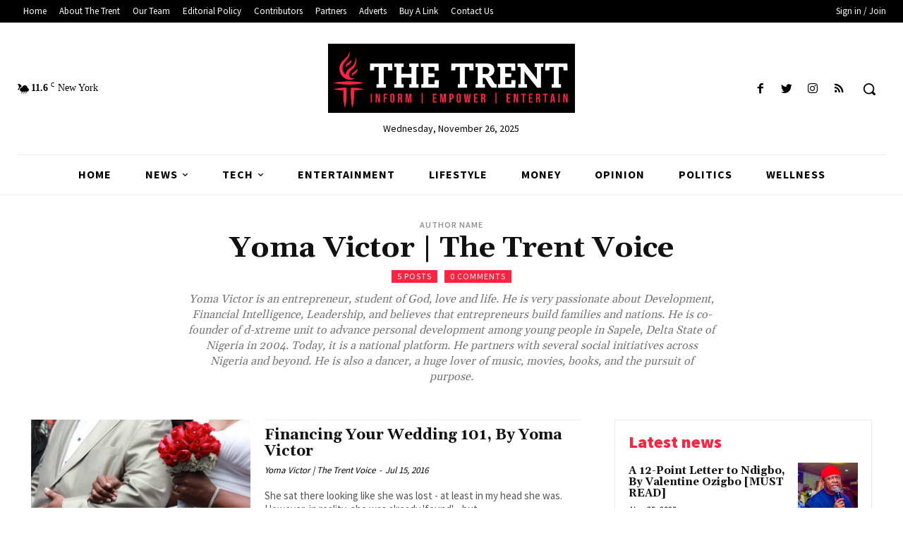

--- FILE ---
content_type: text/html; charset=utf-8
request_url: https://www.google.com/recaptcha/api2/aframe
body_size: 266
content:
<!DOCTYPE HTML><html><head><meta http-equiv="content-type" content="text/html; charset=UTF-8"></head><body><script nonce="2HVDEeCYTF2cIEETJcmZMw">/** Anti-fraud and anti-abuse applications only. See google.com/recaptcha */ try{var clients={'sodar':'https://pagead2.googlesyndication.com/pagead/sodar?'};window.addEventListener("message",function(a){try{if(a.source===window.parent){var b=JSON.parse(a.data);var c=clients[b['id']];if(c){var d=document.createElement('img');d.src=c+b['params']+'&rc='+(localStorage.getItem("rc::a")?sessionStorage.getItem("rc::b"):"");window.document.body.appendChild(d);sessionStorage.setItem("rc::e",parseInt(sessionStorage.getItem("rc::e")||0)+1);localStorage.setItem("rc::h",'1764122813526');}}}catch(b){}});window.parent.postMessage("_grecaptcha_ready", "*");}catch(b){}</script></body></html>